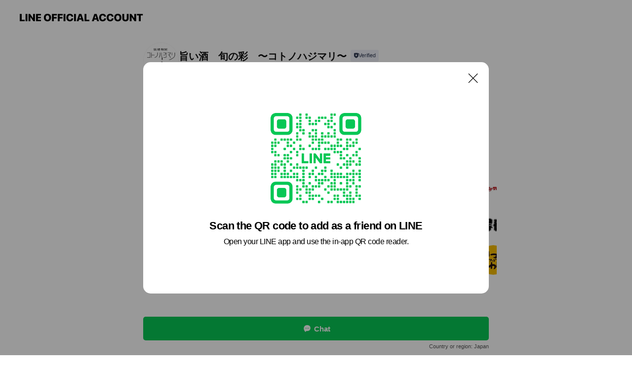

--- FILE ---
content_type: text/html; charset=utf-8
request_url: https://page.line.me/998vckkt?openQrModal=true
body_size: 10474
content:
<!DOCTYPE html><html lang="en"><script id="oa-script-list" type="application/json">https://page.line-scdn.net/_next/static/chunks/pages/_app-04a59534f1b6ba96.js,https://page.line-scdn.net/_next/static/chunks/pages/%5BsearchId%5D-64515e177c06d1a4.js</script><head><meta charSet="UTF-8"/><meta name="viewport" content="width=device-width,initial-scale=1,minimum-scale=1,maximum-scale=1,user-scalable=no,viewport-fit=cover"/><link rel="apple-touch-icon" sizes="180x180" href="https://page.line-scdn.net/favicons/apple-touch-icon.png"/><link rel="icon" type="image/png" sizes="32x32" href="https://page.line-scdn.net/favicons/favicon-32x32.png"/><link rel="icon" type="image/png" sizes="16x16" href="https://page.line-scdn.net/favicons/favicon-16x16.png&quot;"/><link rel="mask-icon" href="https://page.line-scdn.net/favicons/safari-pinned-tab.svg" color="#4ecd00"/><link rel="shortcut icon" href="https://page.line-scdn.net/favicons/favicon.ico"/><meta name="theme-color" content="#ffffff"/><meta property="og:image" content="https://page-share.line.me//%40998vckkt/global/og_image.png?ts=1768908181143"/><meta name="twitter:card" content="summary_large_image"/><link rel="stylesheet" href="https://unpkg.com/swiper@6.8.1/swiper-bundle.min.css"/><title>旨い酒　旬の彩　〜コトノハジマリ〜 | LINE Official Account</title><meta property="og:title" content="旨い酒　旬の彩　〜コトノハジマリ〜 | LINE Official Account"/><meta name="twitter:title" content="旨い酒　旬の彩　〜コトノハジマリ〜 | LINE Official Account"/><link rel="canonical" href="https://page.line.me/998vckkt"/><meta property="line:service_name" content="Official Account"/><meta name="description" content="旨い酒　旬の彩　〜コトノハジマリ〜&#x27;s LINE official account profile page. Add them as a friend for the latest news."/><meta name="next-head-count" content="17"/><link rel="preload" href="https://page.line-scdn.net/_next/static/css/6c56c7c442f9e637.css" as="style"/><link rel="stylesheet" href="https://page.line-scdn.net/_next/static/css/6c56c7c442f9e637.css" data-n-g=""/><link rel="preload" href="https://page.line-scdn.net/_next/static/css/32cf1b1e6f7e57c2.css" as="style"/><link rel="stylesheet" href="https://page.line-scdn.net/_next/static/css/32cf1b1e6f7e57c2.css" data-n-p=""/><noscript data-n-css=""></noscript><script defer="" nomodule="" src="https://page.line-scdn.net/_next/static/chunks/polyfills-c67a75d1b6f99dc8.js"></script><script src="https://page.line-scdn.net/_next/static/chunks/webpack-130e19885477412b.js" defer=""></script><script src="https://page.line-scdn.net/_next/static/chunks/framework-5d5971fdfab04833.js" defer=""></script><script src="https://page.line-scdn.net/_next/static/chunks/main-05d9c954f502a1b0.js" defer=""></script><script src="https://page.line-scdn.net/_next/static/chunks/e893f787-81841bf25f7a5b4d.js" defer=""></script><script src="https://page.line-scdn.net/_next/static/chunks/fd0ff8c8-d43e8626c80b2f59.js" defer=""></script><script src="https://page.line-scdn.net/_next/static/chunks/518-b33b01654ebc3704.js" defer=""></script><script src="https://page.line-scdn.net/_next/static/chunks/421-6db75eee1ddcc32a.js" defer=""></script><script src="https://page.line-scdn.net/_next/static/chunks/70-2befe84e3601a64e.js" defer=""></script><script src="https://page.line-scdn.net/_next/static/chunks/806-b648e1cb86c8d62b.js" defer=""></script><script src="https://page.line-scdn.net/_next/static/chunks/137-90ab3d3bd63e8e4a.js" defer=""></script><script src="https://page.line-scdn.net/_next/static/chunks/124-b469aeaada29d832.js" defer=""></script><script src="https://page.line-scdn.net/_next/static/chunks/423-d26e88c20d1ad3af.js" defer=""></script><script src="https://page.line-scdn.net/_next/static/chunks/913-0e0576b9d3accdb4.js" defer=""></script><script src="https://page.line-scdn.net/_next/static/chunks/741-3bb2a46e2bff1fe4.js" defer=""></script><script src="https://page.line-scdn.net/_next/static/wbE9r1btNEObkNSy-fn7d/_buildManifest.js" defer=""></script><script src="https://page.line-scdn.net/_next/static/wbE9r1btNEObkNSy-fn7d/_ssgManifest.js" defer=""></script></head><body class=""><div id="__next"><div class="wrap main" style="--profile-button-color:#06c755" data-background="false" data-theme="true" data-js-top="true"><header id="header" class="header header_web"><div class="header_wrap"><span class="header_logo"><svg xmlns="http://www.w3.org/2000/svg" fill="none" viewBox="0 0 250 17" class="header_logo_image" role="img" aria-label="LINE OFFICIAL ACCOUNT" title="LINE OFFICIAL ACCOUNT"><path fill="#000" d="M.118 16V1.204H3.88v11.771h6.121V16zm11.607 0V1.204h3.763V16zm6.009 0V1.204h3.189l5.916 8.541h.072V1.204h3.753V16h-3.158l-5.947-8.634h-.072V16zm15.176 0V1.204h10.14v3.025h-6.377V7.15h5.998v2.83h-5.998v2.994h6.378V16zm23.235.267c-4.491 0-7.3-2.943-7.3-7.66v-.02c0-4.707 2.83-7.65 7.3-7.65 4.502 0 7.311 2.943 7.311 7.65v.02c0 4.717-2.8 7.66-7.311 7.66m0-3.118c2.153 0 3.486-1.763 3.486-4.542v-.02c0-2.8-1.363-4.533-3.486-4.533-2.102 0-3.466 1.723-3.466 4.532v.02c0 2.81 1.354 4.543 3.466 4.543M65.291 16V1.204h10.07v3.025h-6.306v3.373h5.732v2.881h-5.732V16zm11.731 0V1.204h10.07v3.025h-6.307v3.373h5.732v2.881h-5.732V16zm11.73 0V1.204h3.764V16zm12.797.267c-4.44 0-7.198-2.84-7.198-7.67v-.01c0-4.83 2.779-7.65 7.198-7.65 3.866 0 6.542 2.481 6.676 5.793v.103h-3.62l-.021-.154c-.235-1.538-1.312-2.625-3.035-2.625-2.06 0-3.363 1.692-3.363 4.522v.01c0 2.861 1.313 4.563 3.374 4.563 1.63 0 2.789-1.015 3.045-2.666l.02-.112h3.62l-.01.112c-.133 3.312-2.84 5.784-6.686 5.784m8.47-.267V1.204h3.763V16zm5.189 0 4.983-14.796h4.604L129.778 16h-3.947l-.923-3.25h-4.83l-.923 3.25zm7.249-11.577-1.6 5.62h3.271l-1.599-5.62zM131.204 16V1.204h3.763v11.771h6.121V16zm14.868 0 4.983-14.796h4.604L160.643 16h-3.948l-.923-3.25h-4.83L150.02 16zm7.249-11.577-1.599 5.62h3.271l-1.6-5.62zm14.653 11.844c-4.44 0-7.198-2.84-7.198-7.67v-.01c0-4.83 2.779-7.65 7.198-7.65 3.866 0 6.542 2.481 6.675 5.793v.103h-3.619l-.021-.154c-.236-1.538-1.312-2.625-3.035-2.625-2.061 0-3.363 1.692-3.363 4.522v.01c0 2.861 1.312 4.563 3.373 4.563 1.631 0 2.789-1.015 3.046-2.666l.02-.112h3.62l-.01.112c-.134 3.312-2.841 5.784-6.686 5.784m15.258 0c-4.44 0-7.198-2.84-7.198-7.67v-.01c0-4.83 2.778-7.65 7.198-7.65 3.866 0 6.542 2.481 6.675 5.793v.103h-3.619l-.021-.154c-.236-1.538-1.312-2.625-3.035-2.625-2.061 0-3.363 1.692-3.363 4.522v.01c0 2.861 1.312 4.563 3.373 4.563 1.631 0 2.789-1.015 3.046-2.666l.02-.112h3.62l-.011.112c-.133 3.312-2.84 5.784-6.685 5.784m15.36 0c-4.491 0-7.3-2.943-7.3-7.66v-.02c0-4.707 2.83-7.65 7.3-7.65 4.502 0 7.311 2.943 7.311 7.65v.02c0 4.717-2.799 7.66-7.311 7.66m0-3.118c2.154 0 3.487-1.763 3.487-4.542v-.02c0-2.8-1.364-4.533-3.487-4.533-2.102 0-3.466 1.723-3.466 4.532v.02c0 2.81 1.354 4.543 3.466 4.543m15.514 3.118c-3.855 0-6.367-2.184-6.367-5.517V1.204h3.763v9.187c0 1.723.923 2.758 2.615 2.758 1.681 0 2.604-1.035 2.604-2.758V1.204h3.763v9.546c0 3.322-2.491 5.517-6.378 5.517M222.73 16V1.204h3.189l5.916 8.541h.072V1.204h3.753V16h-3.158l-5.947-8.634h-.072V16zm18.611 0V4.229h-4.081V1.204h11.915v3.025h-4.081V16z"></path></svg></span></div></header><div class="container"><div data-intersection-target="profileFace" class="_root_f63qr_2 _modeLiffApp_f63qr_155"><div class="_account_f63qr_11"><div class="_accountHead_f63qr_16"><div class="_accountHeadIcon_f63qr_22"><a class="_accountHeadIconLink_f63qr_31" href="/998vckkt/profile/img"><div class="_root_19dwp_1"><img class="_thumbnailImage_19dwp_8" src="https://profile.line-scdn.net/0hNs7zDolAEVwKAwLTGANuCzZGHzF9LRcUcjFZai0HGj4nZlIOMTUNai8KT20hMlAKNDFYMnhRHGgj/preview" alt="Show profile photo" width="70" height="70"/></div></a></div><div class="_accountHeadContents_f63qr_34"><h1 class="_accountHeadTitle_f63qr_37"><span class="_accountHeadTitleText_f63qr_51">旨い酒　旬の彩　〜コトノハジマリ〜</span><button type="button" class="_accountHeadBadge_f63qr_54" aria-label="Show account info"><span class="_root_4p75h_1 _typeCertified_4p75h_20"><span class="_icon_4p75h_17"><span role="img" aria-label="Verification status" class="la labs _iconImage_4p75h_17" style="width:11px;aspect-ratio:1;display:inline-grid;place-items:stretch"><svg xmlns="http://www.w3.org/2000/svg" data-laicon-version="10.2" viewBox="0 0 20 20" fill="currentColor"><g transform="translate(-2 -2)"><path d="M12 2.5c-3.7 0-6.7.7-7.8 1-.3.2-.5.5-.5.8v8.9c0 3.2 4.2 6.3 8 8.2.1 0 .2.1.3.1s.2 0 .3-.1c3.9-1.9 8-5 8-8.2V4.3c0-.3-.2-.6-.5-.7-1.1-.3-4.1-1.1-7.8-1.1zm0 4.2 1.2 2.7 2.7.3-1.9 2 .4 2.8-2.4-1.2-2.4 1.3.4-2.8-1.9-2 2.7-.3L12 6.7z"/></g></svg></span></span><span class="_label_4p75h_42">Verified</span></span></button></h1><div class="_accountHeadSubTexts_f63qr_58"><p class="_accountHeadSubText_f63qr_58">Friends<!-- --> <!-- -->260</p></div></div></div><div class="_accountInfo_f63qr_73"></div><div class="_actionButtons_f63qr_152"><div><div class="_root_1nhde_1"><button type="button" class="_button_1nhde_9"><span class="_icon_1nhde_31"><span role="img" class="la lar" style="width:14px;aspect-ratio:1;display:inline-grid;place-items:stretch"><svg xmlns="http://www.w3.org/2000/svg" data-laicon-version="15.0" viewBox="0 0 20 20" fill="currentColor"><g transform="translate(-2 -2)"><path d="M11.8722 10.2255a.9.9 0 1 0 0 1.8.9.9 0 0 0 0-1.8Zm-3.5386 0a.9.9 0 1 0 0 1.8.9.9 0 0 0 0-1.8Zm7.0767 0a.9.9 0 1 0 0 1.8.9.9 0 0 0 0-1.8Z"/><path d="M6.5966 6.374c-1.256 1.2676-1.988 3.1338-1.988 5.5207 0 2.8387 1.6621 5.3506 2.8876 6.8107.6247-.8619 1.6496-1.7438 3.2265-1.7444h.0015l2.2892-.0098h.0028c3.4682 0 6.2909-2.8223 6.2909-6.2904 0-1.9386-.7072-3.4895-1.9291-4.5632C16.1475 5.0163 14.3376 4.37 12.0582 4.37c-2.3602 0-4.2063.7369-5.4616 2.004Zm-.9235-.915C7.2185 3.8991 9.4223 3.07 12.0582 3.07c2.5189 0 4.6585.7159 6.1779 2.051 1.5279 1.3427 2.371 3.2622 2.371 5.5398 0 4.1857-3.4041 7.5896-7.5894 7.5904h-.0015l-2.2892.0098h-.0028c-1.33 0-2.114.9634-2.5516 1.8265l-.4192.8269-.6345-.676c-1.2252-1.3055-3.8103-4.4963-3.8103-8.3437 0-2.6555.8198-4.8767 2.3645-6.4358Z"/></g></svg></span></span><span class="_label_1nhde_14">Chat</span></button></div><div class="_root_1nhde_1"><a role="button" href="https://line.me/R/home/public/main?id=998vckkt&amp;utm_source=businessprofile&amp;utm_medium=action_btn" class="_button_1nhde_9"><span class="_icon_1nhde_31"><span role="img" class="la lar" style="width:14px;aspect-ratio:1;display:inline-grid;place-items:stretch"><svg xmlns="http://www.w3.org/2000/svg" data-laicon-version="15.0" viewBox="0 0 20 20" fill="currentColor"><g transform="translate(-2 -2)"><path d="M6.0001 4.5104a.35.35 0 0 0-.35.35v14.2792a.35.35 0 0 0 .35.35h12a.35.35 0 0 0 .35-.35V4.8604a.35.35 0 0 0-.35-.35h-12Zm-1.65.35c0-.9112.7387-1.65 1.65-1.65h12c.9113 0 1.65.7388 1.65 1.65v14.2792c0 .9113-.7387 1.65-1.65 1.65h-12c-.9113 0-1.65-.7387-1.65-1.65V4.8604Z"/><path d="M15.0534 12.65H8.9468v-1.3h6.1066v1.3Zm0-3.3413H8.9468v-1.3h6.1066v1.3Zm0 6.6827H8.9468v-1.3h6.1066v1.3Z"/></g></svg></span></span><span class="_label_1nhde_14">Posts</span></a></div></div></div></div></div><div class="content"><section class="section section_recommend" id="plugin-recommendation-RecommendationPlugin" data-js-plugin="recommendation"><a target="_self" rel="noopener" href="https://liff.line.me/1654867680-wGKa63aV/?utm_source=oaprofile&amp;utm_medium=recommend" class="link"><h2 class="title_section" data-testid="plugin-header"><span class="title">You might like</span><span class="text_more">See more</span></h2></a><section class="RecommendationPlugin_subSection__nWfpQ"><h3 class="RecommendationPlugin_subTitle__EGDML">Accounts others are viewing</h3><div class="swiper-container"><div class="swiper-wrapper"><div class="swiper-slide"><div class="recommend_list"><div class="recommend_item" id="recommend-item-1"><a target="_self" rel="noopener" href="https://page.line.me/853jbxwm?openerPlatform=liff&amp;openerKey=profileRecommend" class="link"><div class="thumb"><img src="https://profile.line-scdn.net/0hvPY6-SC4KX9kTze0U1lWKFgKJxITYS83HCwzG0gbcEhBezp5WSEzSxZOIEodKj0hUHpgHUkcdk4c/preview" class="image" alt=""/></div><div class="info"><strong class="info_name"><i class="icon_certified"></i>海鮮酒場うお心 枚方店</strong><div class="info_detail"><span class="friend">846 friends</span></div></div></a></div><div class="recommend_item" id="recommend-item-2"><a target="_self" rel="noopener" href="https://page.line.me/865hxnln?openerPlatform=liff&amp;openerKey=profileRecommend" class="link"><div class="thumb"><img src="https://profile.line-scdn.net/0hPEdNpxYcD2pZNx9UDQ1wPWVyAQcuGQkiIVRACSs1Al0mVUA5MlhCDntkAVkhAx1vNQVBBHoyVV1y/preview" class="image" alt=""/></div><div class="info"><strong class="info_name"><i class="icon_certified"></i>地鳥亭</strong><div class="info_detail"><span class="friend">645 friends</span></div></div></a></div><div class="recommend_item" id="recommend-item-3"><a target="_self" rel="noopener" href="https://page.line.me/847vyrtm?openerPlatform=liff&amp;openerKey=profileRecommend" class="link"><div class="thumb"><img src="https://profile.line-scdn.net/0h0drZyrsmb0tPI3-GIdoQHHNmYSY4DWkDN00nKW8qMXJnRygecEN3KWonNi8wEypJckxwK2olYill/preview" class="image" alt=""/></div><div class="info"><strong class="info_name"><i class="icon_certified"></i>とりのくまさん</strong><div class="info_detail"><span class="friend">410 friends</span></div></div></a></div></div></div><div class="swiper-slide"><div class="recommend_list"><div class="recommend_item" id="recommend-item-4"><a target="_self" rel="noopener" href="https://page.line.me/457asrda?openerPlatform=liff&amp;openerKey=profileRecommend" class="link"><div class="thumb"><img src="https://profile.line-scdn.net/0hh4Bw6GNGNxt_DicPrgxITENLOXYIIDFTB2ooKA4KYCxTNiVMRmF9e1wOaStSOXFLRjh-f14OPiNS/preview" class="image" alt=""/></div><div class="info"><strong class="info_name"><i class="icon_certified"></i>ジョリーパスタ枚方招提店</strong><div class="info_detail"><span class="friend">558 friends</span></div></div></a></div><div class="recommend_item" id="recommend-item-5"><a target="_self" rel="noopener" href="https://page.line.me/092jkmum?openerPlatform=liff&amp;openerKey=profileRecommend" class="link"><div class="thumb"><img src="https://profile.line-scdn.net/0hbIm-tq7aPWZQVCsrHAlCMWwRMwsnejsuKDt2CSFUN191NHxiOGYgCCVVZwIoYy9la2B1U3wEalAq/preview" class="image" alt=""/></div><div class="info"><strong class="info_name"><i class="icon_certified"></i>得得　京都八幡店</strong><div class="info_detail"><span class="friend">2,108 friends</span></div></div></a></div><div class="recommend_item" id="recommend-item-6"><a target="_self" rel="noopener" href="https://page.line.me/307jnosp?openerPlatform=liff&amp;openerKey=profileRecommend" class="link"><div class="thumb"><img src="https://profile.line-scdn.net/0h1naw_W_LbkFcDnDJRyYRFmBLYCwrIGgJJGggICtbNnEhPygVZ20hJy1bYyJxai0WMGkmJnkLMXgi/preview" class="image" alt=""/></div><div class="info"><strong class="info_name"><i class="icon_certified"></i>かつアンドかつ松井山手店</strong><div class="info_detail"><span class="friend">2,630 friends</span></div></div></a></div></div></div><div class="swiper-slide"><div class="recommend_list"><div class="recommend_item" id="recommend-item-7"><a target="_self" rel="noopener" href="https://page.line.me/pvn9755f?openerPlatform=liff&amp;openerKey=profileRecommend" class="link"><div class="thumb"><img src="https://profile.line-scdn.net/0hxZ8_t5xqJ3UFJg5XJuxYIjljKRhyCCE9fRU_QSkhKkB4EzMkbkduRCF0eRIuFmF3MBdrRCEkLRd8/preview" class="image" alt=""/></div><div class="info"><strong class="info_name"><i class="icon_certified"></i>チャンプ枚方店</strong><div class="info_detail"><span class="friend">843 friends</span></div><div class="common_label"><strong class="label"><i class="icon"><svg width="12" height="12" viewBox="0 0 12 12" fill="none" xmlns="http://www.w3.org/2000/svg"><path fill-rule="evenodd" clip-rule="evenodd" d="M1.675 2.925v6.033h.926l.923-.923.923.923h5.878V2.925H4.447l-.923.923-.923-.923h-.926zm-.85-.154c0-.384.312-.696.696-.696h1.432l.571.571.572-.571h6.383c.385 0 .696.312.696.696v6.341a.696.696 0 01-.696.696H4.096l-.572-.571-.571.571H1.52a.696.696 0 01-.696-.696V2.771z" fill="#777"></path><path fill-rule="evenodd" clip-rule="evenodd" d="M3.025 4.909v-.65h1v.65h-1zm0 1.357v-.65h1v.65h-1zm0 1.358v-.65h1v.65h-1z" fill="#777"></path></svg></i><span class="text">Coupons</span></strong><strong class="label"><i class="icon"><svg width="13" height="12" viewBox="0 0 13 12" fill="none" xmlns="http://www.w3.org/2000/svg"><path fill-rule="evenodd" clip-rule="evenodd" d="M11.1 2.14H2.7a.576.576 0 00-.575.576v6.568c0 .317.258.575.575.575h8.4a.576.576 0 00.575-.575V2.716a.576.576 0 00-.575-.575zm-.076 2.407V9.21h-8.25V4.547h8.25zm0-.65V2.791h-8.25v1.106h8.25z" fill="#777"></path><path d="M11.024 9.209v.1h.1v-.1h-.1zm0-4.662h.1v-.1h-.1v.1zM2.774 9.21h-.1v.1h.1v-.1zm0-4.662v-.1h-.1v.1h.1zm8.25-.65v.1h.1v-.1h-.1zm0-1.106h.1v-.1h-.1v.1zm-8.25 0v-.1h-.1v.1h.1zm0 1.106h-.1v.1h.1v-.1zM2.7 2.241h8.4v-.2H2.7v.2zm-.475.475c0-.262.213-.475.475-.475v-.2a.676.676 0 00-.675.675h.2zm0 6.568V2.716h-.2v6.568h.2zm.475.475a.476.476 0 01-.475-.475h-.2c0 .372.303.675.675.675v-.2zm8.4 0H2.7v.2h8.4v-.2zm.475-.475a.476.476 0 01-.475.475v.2a.676.676 0 00.675-.675h-.2zm0-6.568v6.568h.2V2.716h-.2zM11.1 2.24c.262 0 .475.213.475.475h.2a.676.676 0 00-.675-.675v.2zm.024 6.968V4.547h-.2V9.21h.2zm-8.35.1h8.25v-.2h-8.25v.2zm-.1-4.762V9.21h.2V4.547h-.2zm8.35-.1h-8.25v.2h8.25v-.2zm.1-.55V2.791h-.2v1.106h.2zm-.1-1.206h-8.25v.2h8.25v-.2zm-8.35.1v1.106h.2V2.791h-.2zm.1 1.206h8.25v-.2h-8.25v.2zm6.467 2.227l-.296.853-.904.019.72.545-.261.865.741-.516.742.516-.262-.865.72-.545-.903-.019-.297-.853z" fill="#777"></path></svg></i><span class="text">Reward card</span></strong></div></div></a></div><div class="recommend_item" id="recommend-item-8"><a target="_self" rel="noopener" href="https://page.line.me/701ugfds?openerPlatform=liff&amp;openerKey=profileRecommend" class="link"><div class="thumb"><img src="https://profile.line-scdn.net/0hcFPSppLWPGltKiL6qxVDPlFvMgQaBDohFU0mW0oqNglCGnNqVkx7Wk9-NVhCGi5sUUUjXE1_NV1J/preview" class="image" alt=""/></div><div class="info"><strong class="info_name"><i class="icon_certified"></i>十二坊温泉ファミリーキャンプ場</strong><div class="info_detail"><span class="friend">799 friends</span></div></div></a></div><div class="recommend_item" id="recommend-item-9"><a target="_self" rel="noopener" href="https://page.line.me/678njtqh?openerPlatform=liff&amp;openerKey=profileRecommend" class="link"><div class="thumb"><img src="https://profile.line-scdn.net/0hT6Nj3tmlCxlzExwwu310Tk9WBXQEPQ1RC3VAewMbV3wOJUhPRyZFeQRBXH4Ld08dTCBNfF9BVCwJ/preview" class="image" alt=""/></div><div class="info"><strong class="info_name"><i class="icon_certified"></i>バッティングセンター木津川⚾️</strong><div class="info_detail"><span class="friend">1,852 friends</span></div><div class="common_label"><strong class="label"><i class="icon"><svg width="12" height="12" viewBox="0 0 12 12" fill="none" xmlns="http://www.w3.org/2000/svg"><path fill-rule="evenodd" clip-rule="evenodd" d="M1.675 2.925v6.033h.926l.923-.923.923.923h5.878V2.925H4.447l-.923.923-.923-.923h-.926zm-.85-.154c0-.384.312-.696.696-.696h1.432l.571.571.572-.571h6.383c.385 0 .696.312.696.696v6.341a.696.696 0 01-.696.696H4.096l-.572-.571-.571.571H1.52a.696.696 0 01-.696-.696V2.771z" fill="#777"></path><path fill-rule="evenodd" clip-rule="evenodd" d="M3.025 4.909v-.65h1v.65h-1zm0 1.357v-.65h1v.65h-1zm0 1.358v-.65h1v.65h-1z" fill="#777"></path></svg></i><span class="text">Coupons</span></strong><strong class="label"><i class="icon"><svg width="13" height="12" viewBox="0 0 13 12" fill="none" xmlns="http://www.w3.org/2000/svg"><path fill-rule="evenodd" clip-rule="evenodd" d="M11.1 2.14H2.7a.576.576 0 00-.575.576v6.568c0 .317.258.575.575.575h8.4a.576.576 0 00.575-.575V2.716a.576.576 0 00-.575-.575zm-.076 2.407V9.21h-8.25V4.547h8.25zm0-.65V2.791h-8.25v1.106h8.25z" fill="#777"></path><path d="M11.024 9.209v.1h.1v-.1h-.1zm0-4.662h.1v-.1h-.1v.1zM2.774 9.21h-.1v.1h.1v-.1zm0-4.662v-.1h-.1v.1h.1zm8.25-.65v.1h.1v-.1h-.1zm0-1.106h.1v-.1h-.1v.1zm-8.25 0v-.1h-.1v.1h.1zm0 1.106h-.1v.1h.1v-.1zM2.7 2.241h8.4v-.2H2.7v.2zm-.475.475c0-.262.213-.475.475-.475v-.2a.676.676 0 00-.675.675h.2zm0 6.568V2.716h-.2v6.568h.2zm.475.475a.476.476 0 01-.475-.475h-.2c0 .372.303.675.675.675v-.2zm8.4 0H2.7v.2h8.4v-.2zm.475-.475a.476.476 0 01-.475.475v.2a.676.676 0 00.675-.675h-.2zm0-6.568v6.568h.2V2.716h-.2zM11.1 2.24c.262 0 .475.213.475.475h.2a.676.676 0 00-.675-.675v.2zm.024 6.968V4.547h-.2V9.21h.2zm-8.35.1h8.25v-.2h-8.25v.2zm-.1-4.762V9.21h.2V4.547h-.2zm8.35-.1h-8.25v.2h8.25v-.2zm.1-.55V2.791h-.2v1.106h.2zm-.1-1.206h-8.25v.2h8.25v-.2zm-8.35.1v1.106h.2V2.791h-.2zm.1 1.206h8.25v-.2h-8.25v.2zm6.467 2.227l-.296.853-.904.019.72.545-.261.865.741-.516.742.516-.262-.865.72-.545-.903-.019-.297-.853z" fill="#777"></path></svg></i><span class="text">Reward card</span></strong></div></div></a></div></div></div><div class="swiper-slide"><div class="recommend_list"><div class="recommend_item" id="recommend-item-10"><a target="_self" rel="noopener" href="https://page.line.me/596dcqxc?openerPlatform=liff&amp;openerKey=profileRecommend" class="link"><div class="thumb"><img src="https://profile.line-scdn.net/0hhviVcnPgN1lULygQ2EhIDmhqOTQjATERLB5wPSQrOjt-FyJfYUF_OXF_aGgtFydbbEorOXUsa2F9/preview" class="image" alt=""/></div><div class="info"><strong class="info_name"><i class="icon_certified"></i>WECARS（ウィーカーズ）高槻店</strong><div class="info_detail"><span class="friend">508 friends</span></div></div></a></div><div class="recommend_item" id="recommend-item-11"><a target="_self" rel="noopener" href="https://page.line.me/gzs6052j?openerPlatform=liff&amp;openerKey=profileRecommend" class="link"><div class="thumb"><img src="https://profile.line-scdn.net/0hsvstFWTfLFlODQRNUkxTDnJIIjQ5IyoRNj4wPjlZJTw3bzkNcm1hPGJaImFraWIOe2lgO2MLc2s0/preview" class="image" alt=""/></div><div class="info"><strong class="info_name"><i class="icon_certified"></i>リカーマウンテン津田店</strong><div class="info_detail"><span class="friend">1,439 friends</span></div></div></a></div><div class="recommend_item" id="recommend-item-12"><a target="_self" rel="noopener" href="https://page.line.me/123lqmep?openerPlatform=liff&amp;openerKey=profileRecommend" class="link"><div class="thumb"><img src="https://profile.line-scdn.net/0hiO7XdvHZNmAKISkgr8NJNzZkOA19DzAochcsViYoPFhzRSI2MhB_USoiaVckFnA1ZUN9VS9xPFl1/preview" class="image" alt=""/></div><div class="info"><strong class="info_name"><i class="icon_certified"></i>串カツ田中 エルくずは店</strong><div class="info_detail"><span class="friend">2,098 friends</span></div><div class="common_label"><strong class="label"><i class="icon"><svg width="12" height="12" viewBox="0 0 12 12" fill="none" xmlns="http://www.w3.org/2000/svg"><path fill-rule="evenodd" clip-rule="evenodd" d="M2.425 3.014v6.604h7.15V3.014h-7.15zm-.85-.147c0-.388.315-.703.703-.703h7.444c.388 0 .703.315.703.703v6.898a.703.703 0 01-.703.703H2.278a.703.703 0 01-.703-.703V2.867z" fill="#777"></path><path d="M7.552 5.7l.585.636-2.47 2.262L4.052 7.04l.593-.604 1.027.99L7.552 5.7z" fill="#777"></path><path fill-rule="evenodd" clip-rule="evenodd" d="M2 3.883h8v.85H2v-.85zM4.2 1.5v1.089h-.85V1.5h.85zm4.451 0v1.089h-.85V1.5h.85z" fill="#777"></path></svg></i><span class="text">Book</span></strong></div></div></a></div></div></div><div class="swiper-slide"><div class="recommend_list"><div class="recommend_item" id="recommend-item-13"><a target="_self" rel="noopener" href="https://page.line.me/696txvod?openerPlatform=liff&amp;openerKey=profileRecommend" class="link"><div class="thumb"><img src="https://profile.line-scdn.net/0hkgY72BdgNEhkTiNu_bZLH1gLOiUTYDIAHCl8KklLaitBeCMfXX16fUQaayxILXUcXS96LkdMbitM/preview" class="image" alt=""/></div><div class="info"><strong class="info_name"><i class="icon_certified"></i>ジントラアカデミー</strong><div class="info_detail"><span class="friend">393 friends</span></div></div></a></div><div class="recommend_item" id="recommend-item-14"><a target="_self" rel="noopener" href="https://page.line.me/845hfhhc?openerPlatform=liff&amp;openerKey=profileRecommend" class="link"><div class="thumb"><img src="https://profile.line-scdn.net/0hFsAamsKEGVx8GAnEMU9mC0BdFzELNh8UBH9QbQxNTjgELVgJQ3tROl8ZRz5XK1tYF3ZfPVwQT2tU/preview" class="image" alt=""/></div><div class="info"><strong class="info_name"><i class="icon_certified"></i>ワールドプラスジム法隆寺店</strong><div class="info_detail"><span class="friend">367 friends</span></div><div class="common_label"><strong class="label"><i class="icon"><svg width="13" height="12" viewBox="0 0 13 12" fill="none" xmlns="http://www.w3.org/2000/svg"><path fill-rule="evenodd" clip-rule="evenodd" d="M11.1 2.14H2.7a.576.576 0 00-.575.576v6.568c0 .317.258.575.575.575h8.4a.576.576 0 00.575-.575V2.716a.576.576 0 00-.575-.575zm-.076 2.407V9.21h-8.25V4.547h8.25zm0-.65V2.791h-8.25v1.106h8.25z" fill="#777"></path><path d="M11.024 9.209v.1h.1v-.1h-.1zm0-4.662h.1v-.1h-.1v.1zM2.774 9.21h-.1v.1h.1v-.1zm0-4.662v-.1h-.1v.1h.1zm8.25-.65v.1h.1v-.1h-.1zm0-1.106h.1v-.1h-.1v.1zm-8.25 0v-.1h-.1v.1h.1zm0 1.106h-.1v.1h.1v-.1zM2.7 2.241h8.4v-.2H2.7v.2zm-.475.475c0-.262.213-.475.475-.475v-.2a.676.676 0 00-.675.675h.2zm0 6.568V2.716h-.2v6.568h.2zm.475.475a.476.476 0 01-.475-.475h-.2c0 .372.303.675.675.675v-.2zm8.4 0H2.7v.2h8.4v-.2zm.475-.475a.476.476 0 01-.475.475v.2a.676.676 0 00.675-.675h-.2zm0-6.568v6.568h.2V2.716h-.2zM11.1 2.24c.262 0 .475.213.475.475h.2a.676.676 0 00-.675-.675v.2zm.024 6.968V4.547h-.2V9.21h.2zm-8.35.1h8.25v-.2h-8.25v.2zm-.1-4.762V9.21h.2V4.547h-.2zm8.35-.1h-8.25v.2h8.25v-.2zm.1-.55V2.791h-.2v1.106h.2zm-.1-1.206h-8.25v.2h8.25v-.2zm-8.35.1v1.106h.2V2.791h-.2zm.1 1.206h8.25v-.2h-8.25v.2zm6.467 2.227l-.296.853-.904.019.72.545-.261.865.741-.516.742.516-.262-.865.72-.545-.903-.019-.297-.853z" fill="#777"></path></svg></i><span class="text">Reward card</span></strong></div></div></a></div><div class="recommend_item" id="recommend-item-15"><a target="_self" rel="noopener" href="https://page.line.me/ado3826k?openerPlatform=liff&amp;openerKey=profileRecommend" class="link"><div class="thumb"><img src="https://profile.line-scdn.net/0hfpn71GSzOV9TTiineJxGCG8LNzIkYD8XKy10OXZMYmd2LnYLPX13PCIeNz98fCsMbytzPX4aZjor/preview" class="image" alt=""/></div><div class="info"><strong class="info_name"><i class="icon_certified"></i>御浜住宅グループ</strong><div class="info_detail"><span class="friend">1,970 friends</span></div></div></a></div></div></div><div class="swiper-slide"><div class="recommend_list"><div class="recommend_item" id="recommend-item-16"><a target="_self" rel="noopener" href="https://page.line.me/762ffcfe?openerPlatform=liff&amp;openerKey=profileRecommend" class="link"><div class="thumb"><img src="https://profile.line-scdn.net/0hL5G0dTdAExp6SQHQE7JsTUYMHXcNZxVSAilbeFxLGSwCcAMbFX8LeFseSC1WLlJLR3wOdVZMGihe/preview" class="image" alt=""/></div><div class="info"><strong class="info_name"><i class="icon_certified"></i>タイヤ館 京都八幡</strong><div class="info_detail"><span class="friend">571 friends</span></div></div></a></div><div class="recommend_item" id="recommend-item-17"><a target="_self" rel="noopener" href="https://page.line.me/734mijtt?openerPlatform=liff&amp;openerKey=profileRecommend" class="link"><div class="thumb"><img src="https://profile.line-scdn.net/0h7r4ac5kOaF0JGEBLwocXCjVdZjB-Nm4VcSwuaSUeN28heCtePHcgbHtIMmkiICwMZyklPS1IPmwl/preview" class="image" alt=""/></div><div class="info"><strong class="info_name"><i class="icon_certified"></i>セルフィットネス八幡店</strong><div class="info_detail"><span class="friend">532 friends</span></div></div></a></div><div class="recommend_item" id="recommend-item-18"><a target="_self" rel="noopener" href="https://page.line.me/113rardi?openerPlatform=liff&amp;openerKey=profileRecommend" class="link"><div class="thumb"><img src="https://profile.line-scdn.net/0h-2FXwiL_ch17IVtSs_4NSkdkfHAMD3RVA0M7flgkKi5eEjZIR0c8f1wjLXgCE2JJRkE1LlgmeSsD/preview" class="image" alt=""/></div><div class="info"><strong class="info_name"><i class="icon_certified"></i>戸津池ゴルフセンター</strong><div class="info_detail"><span class="friend">2,475 friends</span></div></div></a></div></div></div><div class="swiper-slide"><div class="recommend_list"><div class="recommend_item" id="recommend-item-19"><a target="_self" rel="noopener" href="https://page.line.me/883dnrga?openerPlatform=liff&amp;openerKey=profileRecommend" class="link"><div class="thumb"><img src="https://profile.line-scdn.net/0h-46Nej1IchsLN2HXJyANTDdyfHZ8GXRTcwQ4dChjJCIuUDdPYwM1ey5jeCwvBmVNP1Y1fS9nfisi/preview" class="image" alt=""/></div><div class="info"><strong class="info_name"><i class="icon_certified"></i>東香里ゴルフセンター</strong><div class="info_detail"><span class="friend">1,075 friends</span></div></div></a></div><div class="recommend_item" id="recommend-item-20"><a target="_self" rel="noopener" href="https://page.line.me/376bdoas?openerPlatform=liff&amp;openerKey=profileRecommend" class="link"><div class="thumb"><img src="https://profile.line-scdn.net/0hgbgJ_cZmOE1aMygK95dHGmZ2NiAtHT4FIlN3Lytkb31_C3gbblIkeXgyNXxyASpPYAIlKHZkNih2/preview" class="image" alt=""/></div><div class="info"><strong class="info_name"><i class="icon_certified"></i>#古着de行こか。桃山南口店</strong><div class="info_detail"><span class="friend">734 friends</span></div></div></a></div><div class="recommend_item" id="recommend-item-21"><a target="_self" rel="noopener" href="https://page.line.me/842zalie?openerPlatform=liff&amp;openerKey=profileRecommend" class="link"><div class="thumb"><img src="https://profile.line-scdn.net/0hPrw-pUY_D11KVBlAjJBwCnYRATA9egkVMjMSPztRAWowZhsCJjRGOTpdVGxlbU0OfjNBaG9XUGVg/preview" class="image" alt=""/></div><div class="info"><strong class="info_name"><i class="icon_certified"></i>満腹食堂ずんべら屋</strong><div class="info_detail"><span class="friend">955 friends</span></div></div></a></div></div></div><div class="button_more" slot="wrapper-end"><a target="_self" rel="noopener" href="https://liff.line.me/1654867680-wGKa63aV/?utm_source=oaprofile&amp;utm_medium=recommend" class="link"><i class="icon_more"></i>See more</a></div></div></div></section></section><div class="go_top"><a class="btn_top"><span class="icon"><svg xmlns="http://www.w3.org/2000/svg" width="10" height="11" viewBox="0 0 10 11"><g fill="#111"><path d="M1.464 6.55L.05 5.136 5 .186 6.414 1.6z"></path><path d="M9.95 5.136L5 .186 3.586 1.6l4.95 4.95z"></path><path d="M6 1.507H4v9.259h2z"></path></g></svg></span><span class="text">Top</span></a></div></div></div><div id="footer" class="footer"><div class="account_info"><span class="text">@998vckkt</span></div><div class="provider_info"><span class="text">© LY Corporation</span><div class="link_group"><a data-testid="link-with-next" class="link" href="/998vckkt/report">Report</a><a target="_self" rel="noopener" href="https://liff.line.me/1654867680-wGKa63aV/?utm_source=LINE&amp;utm_medium=referral&amp;utm_campaign=oa_profile_footer" class="link">Other official accounts</a></div></div></div><div class="floating_bar is_active"><div class="floating_button is_active"><a target="_blank" rel="noopener" data-js-chat-button="true" class="button_profile"><button type="button" class="button button_chat"><div class="button_content"><i class="icon"><svg xmlns="http://www.w3.org/2000/svg" width="39" height="38" viewBox="0 0 39 38"><path fill="#3C3E43" d="M24.89 19.19a1.38 1.38 0 11-.003-2.76 1.38 1.38 0 01.004 2.76m-5.425 0a1.38 1.38 0 110-2.76 1.38 1.38 0 010 2.76m-5.426 0a1.38 1.38 0 110-2.76 1.38 1.38 0 010 2.76m5.71-13.73c-8.534 0-13.415 5.697-13.415 13.532 0 7.834 6.935 13.875 6.935 13.875s1.08-4.113 4.435-4.113c1.163 0 2.147-.016 3.514-.016 6.428 0 11.64-5.211 11.64-11.638 0-6.428-4.573-11.64-13.108-11.64"></path></svg><svg width="20" height="20" viewBox="0 0 20 20" fill="none" xmlns="http://www.w3.org/2000/svg"><path fill-rule="evenodd" clip-rule="evenodd" d="M2.792 9.92c0-4.468 2.862-7.355 7.291-7.355 4.329 0 7.124 2.483 7.124 6.326a6.332 6.332 0 01-6.325 6.325l-1.908.008c-1.122 0-1.777.828-2.129 1.522l-.348.689-.53-.563c-1.185-1.264-3.175-3.847-3.175-6.953zm5.845 1.537h.834V7.024h-.834v1.8H7.084V7.046h-.833v4.434h.833V9.658h1.553v1.8zm4.071-4.405h.834v2.968h-.834V7.053zm-2.09 4.395h.833V8.48h-.834v2.967zm.424-3.311a.542.542 0 110-1.083.542.542 0 010 1.083zm1.541 2.77a.542.542 0 101.084 0 .542.542 0 00-1.084 0z" fill="#fff"></path></svg></i><span class="text">Chat</span></div></button></a></div><div class="region_area">Country or region:<!-- --> <!-- -->Japan</div></div></div></div><script src="https://static.line-scdn.net/liff/edge/versions/2.27.1/sdk.js"></script><script src="https://static.line-scdn.net/uts/edge/stable/uts.js"></script><script id="__NEXT_DATA__" type="application/json">{"props":{"pageProps":{"initialDataString":"{\"lang\":\"en\",\"origin\":\"web\",\"opener\":{},\"device\":\"Desktop\",\"lineAppVersion\":\"\",\"requestedSearchId\":\"998vckkt\",\"openQrModal\":true,\"isBusinessAccountLineMeDomain\":false,\"account\":{\"accountInfo\":{\"id\":\"1370998979469689\",\"countryCode\":\"JP\",\"managingCountryCode\":\"JP\",\"basicSearchId\":\"@998vckkt\",\"subPageId\":\"1370998979469690\",\"profileConfig\":{\"activateSearchId\":true,\"activateFollowerCount\":false},\"shareInfoImage\":\"https://page-share.line.me//%40998vckkt/global/og_image.png?ts=1768908181143\",\"friendCount\":260},\"profile\":{\"type\":\"basic\",\"name\":\"旨い酒　旬の彩　〜コトノハジマリ〜\",\"badgeType\":\"certified\",\"profileImg\":{\"original\":\"https://profile.line-scdn.net/0hNs7zDolAEVwKAwLTGANuCzZGHzF9LRcUcjFZai0HGj4nZlIOMTUNai8KT20hMlAKNDFYMnhRHGgj\",\"thumbs\":{\"xSmall\":\"https://profile.line-scdn.net/0hNs7zDolAEVwKAwLTGANuCzZGHzF9LRcUcjFZai0HGj4nZlIOMTUNai8KT20hMlAKNDFYMnhRHGgj/preview\",\"small\":\"https://profile.line-scdn.net/0hNs7zDolAEVwKAwLTGANuCzZGHzF9LRcUcjFZai0HGj4nZlIOMTUNai8KT20hMlAKNDFYMnhRHGgj/preview\",\"mid\":\"https://profile.line-scdn.net/0hNs7zDolAEVwKAwLTGANuCzZGHzF9LRcUcjFZai0HGj4nZlIOMTUNai8KT20hMlAKNDFYMnhRHGgj/preview\",\"large\":\"https://profile.line-scdn.net/0hNs7zDolAEVwKAwLTGANuCzZGHzF9LRcUcjFZai0HGj4nZlIOMTUNai8KT20hMlAKNDFYMnhRHGgj/preview\",\"xLarge\":\"https://profile.line-scdn.net/0hNs7zDolAEVwKAwLTGANuCzZGHzF9LRcUcjFZai0HGj4nZlIOMTUNai8KT20hMlAKNDFYMnhRHGgj/preview\",\"xxLarge\":\"https://profile.line-scdn.net/0hNs7zDolAEVwKAwLTGANuCzZGHzF9LRcUcjFZai0HGj4nZlIOMTUNai8KT20hMlAKNDFYMnhRHGgj/preview\"}},\"btnList\":[{\"type\":\"chat\",\"color\":\"#3c3e43\",\"chatReplyTimeDisplay\":false},{\"type\":\"home\",\"color\":\"#3c3e43\"}],\"buttonColor\":\"#06c755\",\"info\":{\"statusMsg\":\"\",\"basicInfo\":null},\"oaCallable\":false,\"floatingBarMessageList\":[],\"actionButtonServiceUrls\":[{\"buttonType\":\"HOME\",\"url\":\"https://line.me/R/home/public/main?id=998vckkt\"}],\"displayInformation\":{\"workingTime\":null,\"budget\":null,\"callType\":null,\"oaCallable\":false,\"oaCallAnyway\":false,\"tel\":null,\"website\":null,\"address\":null,\"newAddress\":null,\"oldAddressDeprecated\":false}},\"pluginList\":[{\"type\":\"media\",\"id\":\"1370998979469693\",\"content\":{\"itemList\":[]}},{\"type\":\"recommendation\",\"id\":\"RecommendationPlugin\",\"content\":{\"i2i\":{\"itemList\":[{\"accountId\":\"853jbxwm\",\"name\":\"海鮮酒場うお心 枚方店\",\"img\":{\"original\":\"https://profile.line-scdn.net/0hvPY6-SC4KX9kTze0U1lWKFgKJxITYS83HCwzG0gbcEhBezp5WSEzSxZOIEodKj0hUHpgHUkcdk4c\",\"thumbs\":{\"xSmall\":\"https://profile.line-scdn.net/0hvPY6-SC4KX9kTze0U1lWKFgKJxITYS83HCwzG0gbcEhBezp5WSEzSxZOIEodKj0hUHpgHUkcdk4c/preview\",\"small\":\"https://profile.line-scdn.net/0hvPY6-SC4KX9kTze0U1lWKFgKJxITYS83HCwzG0gbcEhBezp5WSEzSxZOIEodKj0hUHpgHUkcdk4c/preview\",\"mid\":\"https://profile.line-scdn.net/0hvPY6-SC4KX9kTze0U1lWKFgKJxITYS83HCwzG0gbcEhBezp5WSEzSxZOIEodKj0hUHpgHUkcdk4c/preview\",\"large\":\"https://profile.line-scdn.net/0hvPY6-SC4KX9kTze0U1lWKFgKJxITYS83HCwzG0gbcEhBezp5WSEzSxZOIEodKj0hUHpgHUkcdk4c/preview\",\"xLarge\":\"https://profile.line-scdn.net/0hvPY6-SC4KX9kTze0U1lWKFgKJxITYS83HCwzG0gbcEhBezp5WSEzSxZOIEodKj0hUHpgHUkcdk4c/preview\",\"xxLarge\":\"https://profile.line-scdn.net/0hvPY6-SC4KX9kTze0U1lWKFgKJxITYS83HCwzG0gbcEhBezp5WSEzSxZOIEodKj0hUHpgHUkcdk4c/preview\"}},\"badgeType\":\"certified\",\"friendCount\":846,\"pluginIconList\":[]},{\"accountId\":\"865hxnln\",\"name\":\"地鳥亭\",\"img\":{\"original\":\"https://profile.line-scdn.net/0hPEdNpxYcD2pZNx9UDQ1wPWVyAQcuGQkiIVRACSs1Al0mVUA5MlhCDntkAVkhAx1vNQVBBHoyVV1y\",\"thumbs\":{\"xSmall\":\"https://profile.line-scdn.net/0hPEdNpxYcD2pZNx9UDQ1wPWVyAQcuGQkiIVRACSs1Al0mVUA5MlhCDntkAVkhAx1vNQVBBHoyVV1y/preview\",\"small\":\"https://profile.line-scdn.net/0hPEdNpxYcD2pZNx9UDQ1wPWVyAQcuGQkiIVRACSs1Al0mVUA5MlhCDntkAVkhAx1vNQVBBHoyVV1y/preview\",\"mid\":\"https://profile.line-scdn.net/0hPEdNpxYcD2pZNx9UDQ1wPWVyAQcuGQkiIVRACSs1Al0mVUA5MlhCDntkAVkhAx1vNQVBBHoyVV1y/preview\",\"large\":\"https://profile.line-scdn.net/0hPEdNpxYcD2pZNx9UDQ1wPWVyAQcuGQkiIVRACSs1Al0mVUA5MlhCDntkAVkhAx1vNQVBBHoyVV1y/preview\",\"xLarge\":\"https://profile.line-scdn.net/0hPEdNpxYcD2pZNx9UDQ1wPWVyAQcuGQkiIVRACSs1Al0mVUA5MlhCDntkAVkhAx1vNQVBBHoyVV1y/preview\",\"xxLarge\":\"https://profile.line-scdn.net/0hPEdNpxYcD2pZNx9UDQ1wPWVyAQcuGQkiIVRACSs1Al0mVUA5MlhCDntkAVkhAx1vNQVBBHoyVV1y/preview\"}},\"badgeType\":\"certified\",\"friendCount\":645,\"pluginIconList\":[]},{\"accountId\":\"847vyrtm\",\"name\":\"とりのくまさん\",\"img\":{\"original\":\"https://profile.line-scdn.net/0h0drZyrsmb0tPI3-GIdoQHHNmYSY4DWkDN00nKW8qMXJnRygecEN3KWonNi8wEypJckxwK2olYill\",\"thumbs\":{\"xSmall\":\"https://profile.line-scdn.net/0h0drZyrsmb0tPI3-GIdoQHHNmYSY4DWkDN00nKW8qMXJnRygecEN3KWonNi8wEypJckxwK2olYill/preview\",\"small\":\"https://profile.line-scdn.net/0h0drZyrsmb0tPI3-GIdoQHHNmYSY4DWkDN00nKW8qMXJnRygecEN3KWonNi8wEypJckxwK2olYill/preview\",\"mid\":\"https://profile.line-scdn.net/0h0drZyrsmb0tPI3-GIdoQHHNmYSY4DWkDN00nKW8qMXJnRygecEN3KWonNi8wEypJckxwK2olYill/preview\",\"large\":\"https://profile.line-scdn.net/0h0drZyrsmb0tPI3-GIdoQHHNmYSY4DWkDN00nKW8qMXJnRygecEN3KWonNi8wEypJckxwK2olYill/preview\",\"xLarge\":\"https://profile.line-scdn.net/0h0drZyrsmb0tPI3-GIdoQHHNmYSY4DWkDN00nKW8qMXJnRygecEN3KWonNi8wEypJckxwK2olYill/preview\",\"xxLarge\":\"https://profile.line-scdn.net/0h0drZyrsmb0tPI3-GIdoQHHNmYSY4DWkDN00nKW8qMXJnRygecEN3KWonNi8wEypJckxwK2olYill/preview\"}},\"badgeType\":\"certified\",\"friendCount\":410,\"pluginIconList\":[]},{\"accountId\":\"457asrda\",\"name\":\"ジョリーパスタ枚方招提店\",\"img\":{\"original\":\"https://profile.line-scdn.net/0hh4Bw6GNGNxt_DicPrgxITENLOXYIIDFTB2ooKA4KYCxTNiVMRmF9e1wOaStSOXFLRjh-f14OPiNS\",\"thumbs\":{\"xSmall\":\"https://profile.line-scdn.net/0hh4Bw6GNGNxt_DicPrgxITENLOXYIIDFTB2ooKA4KYCxTNiVMRmF9e1wOaStSOXFLRjh-f14OPiNS/preview\",\"small\":\"https://profile.line-scdn.net/0hh4Bw6GNGNxt_DicPrgxITENLOXYIIDFTB2ooKA4KYCxTNiVMRmF9e1wOaStSOXFLRjh-f14OPiNS/preview\",\"mid\":\"https://profile.line-scdn.net/0hh4Bw6GNGNxt_DicPrgxITENLOXYIIDFTB2ooKA4KYCxTNiVMRmF9e1wOaStSOXFLRjh-f14OPiNS/preview\",\"large\":\"https://profile.line-scdn.net/0hh4Bw6GNGNxt_DicPrgxITENLOXYIIDFTB2ooKA4KYCxTNiVMRmF9e1wOaStSOXFLRjh-f14OPiNS/preview\",\"xLarge\":\"https://profile.line-scdn.net/0hh4Bw6GNGNxt_DicPrgxITENLOXYIIDFTB2ooKA4KYCxTNiVMRmF9e1wOaStSOXFLRjh-f14OPiNS/preview\",\"xxLarge\":\"https://profile.line-scdn.net/0hh4Bw6GNGNxt_DicPrgxITENLOXYIIDFTB2ooKA4KYCxTNiVMRmF9e1wOaStSOXFLRjh-f14OPiNS/preview\"}},\"badgeType\":\"certified\",\"friendCount\":558,\"pluginIconList\":[]},{\"accountId\":\"092jkmum\",\"name\":\"得得　京都八幡店\",\"img\":{\"original\":\"https://profile.line-scdn.net/0hbIm-tq7aPWZQVCsrHAlCMWwRMwsnejsuKDt2CSFUN191NHxiOGYgCCVVZwIoYy9la2B1U3wEalAq\",\"thumbs\":{\"xSmall\":\"https://profile.line-scdn.net/0hbIm-tq7aPWZQVCsrHAlCMWwRMwsnejsuKDt2CSFUN191NHxiOGYgCCVVZwIoYy9la2B1U3wEalAq/preview\",\"small\":\"https://profile.line-scdn.net/0hbIm-tq7aPWZQVCsrHAlCMWwRMwsnejsuKDt2CSFUN191NHxiOGYgCCVVZwIoYy9la2B1U3wEalAq/preview\",\"mid\":\"https://profile.line-scdn.net/0hbIm-tq7aPWZQVCsrHAlCMWwRMwsnejsuKDt2CSFUN191NHxiOGYgCCVVZwIoYy9la2B1U3wEalAq/preview\",\"large\":\"https://profile.line-scdn.net/0hbIm-tq7aPWZQVCsrHAlCMWwRMwsnejsuKDt2CSFUN191NHxiOGYgCCVVZwIoYy9la2B1U3wEalAq/preview\",\"xLarge\":\"https://profile.line-scdn.net/0hbIm-tq7aPWZQVCsrHAlCMWwRMwsnejsuKDt2CSFUN191NHxiOGYgCCVVZwIoYy9la2B1U3wEalAq/preview\",\"xxLarge\":\"https://profile.line-scdn.net/0hbIm-tq7aPWZQVCsrHAlCMWwRMwsnejsuKDt2CSFUN191NHxiOGYgCCVVZwIoYy9la2B1U3wEalAq/preview\"}},\"badgeType\":\"certified\",\"friendCount\":2108,\"pluginIconList\":[]},{\"accountId\":\"307jnosp\",\"name\":\"かつアンドかつ松井山手店\",\"img\":{\"original\":\"https://profile.line-scdn.net/0h1naw_W_LbkFcDnDJRyYRFmBLYCwrIGgJJGggICtbNnEhPygVZ20hJy1bYyJxai0WMGkmJnkLMXgi\",\"thumbs\":{\"xSmall\":\"https://profile.line-scdn.net/0h1naw_W_LbkFcDnDJRyYRFmBLYCwrIGgJJGggICtbNnEhPygVZ20hJy1bYyJxai0WMGkmJnkLMXgi/preview\",\"small\":\"https://profile.line-scdn.net/0h1naw_W_LbkFcDnDJRyYRFmBLYCwrIGgJJGggICtbNnEhPygVZ20hJy1bYyJxai0WMGkmJnkLMXgi/preview\",\"mid\":\"https://profile.line-scdn.net/0h1naw_W_LbkFcDnDJRyYRFmBLYCwrIGgJJGggICtbNnEhPygVZ20hJy1bYyJxai0WMGkmJnkLMXgi/preview\",\"large\":\"https://profile.line-scdn.net/0h1naw_W_LbkFcDnDJRyYRFmBLYCwrIGgJJGggICtbNnEhPygVZ20hJy1bYyJxai0WMGkmJnkLMXgi/preview\",\"xLarge\":\"https://profile.line-scdn.net/0h1naw_W_LbkFcDnDJRyYRFmBLYCwrIGgJJGggICtbNnEhPygVZ20hJy1bYyJxai0WMGkmJnkLMXgi/preview\",\"xxLarge\":\"https://profile.line-scdn.net/0h1naw_W_LbkFcDnDJRyYRFmBLYCwrIGgJJGggICtbNnEhPygVZ20hJy1bYyJxai0WMGkmJnkLMXgi/preview\"}},\"badgeType\":\"certified\",\"friendCount\":2630,\"pluginIconList\":[]},{\"accountId\":\"pvn9755f\",\"name\":\"チャンプ枚方店\",\"img\":{\"original\":\"https://profile.line-scdn.net/0hxZ8_t5xqJ3UFJg5XJuxYIjljKRhyCCE9fRU_QSkhKkB4EzMkbkduRCF0eRIuFmF3MBdrRCEkLRd8\",\"thumbs\":{\"xSmall\":\"https://profile.line-scdn.net/0hxZ8_t5xqJ3UFJg5XJuxYIjljKRhyCCE9fRU_QSkhKkB4EzMkbkduRCF0eRIuFmF3MBdrRCEkLRd8/preview\",\"small\":\"https://profile.line-scdn.net/0hxZ8_t5xqJ3UFJg5XJuxYIjljKRhyCCE9fRU_QSkhKkB4EzMkbkduRCF0eRIuFmF3MBdrRCEkLRd8/preview\",\"mid\":\"https://profile.line-scdn.net/0hxZ8_t5xqJ3UFJg5XJuxYIjljKRhyCCE9fRU_QSkhKkB4EzMkbkduRCF0eRIuFmF3MBdrRCEkLRd8/preview\",\"large\":\"https://profile.line-scdn.net/0hxZ8_t5xqJ3UFJg5XJuxYIjljKRhyCCE9fRU_QSkhKkB4EzMkbkduRCF0eRIuFmF3MBdrRCEkLRd8/preview\",\"xLarge\":\"https://profile.line-scdn.net/0hxZ8_t5xqJ3UFJg5XJuxYIjljKRhyCCE9fRU_QSkhKkB4EzMkbkduRCF0eRIuFmF3MBdrRCEkLRd8/preview\",\"xxLarge\":\"https://profile.line-scdn.net/0hxZ8_t5xqJ3UFJg5XJuxYIjljKRhyCCE9fRU_QSkhKkB4EzMkbkduRCF0eRIuFmF3MBdrRCEkLRd8/preview\"}},\"badgeType\":\"certified\",\"friendCount\":843,\"pluginIconList\":[\"coupon\",\"rewardCard\"]},{\"accountId\":\"701ugfds\",\"name\":\"十二坊温泉ファミリーキャンプ場\",\"img\":{\"original\":\"https://profile.line-scdn.net/0hcFPSppLWPGltKiL6qxVDPlFvMgQaBDohFU0mW0oqNglCGnNqVkx7Wk9-NVhCGi5sUUUjXE1_NV1J\",\"thumbs\":{\"xSmall\":\"https://profile.line-scdn.net/0hcFPSppLWPGltKiL6qxVDPlFvMgQaBDohFU0mW0oqNglCGnNqVkx7Wk9-NVhCGi5sUUUjXE1_NV1J/preview\",\"small\":\"https://profile.line-scdn.net/0hcFPSppLWPGltKiL6qxVDPlFvMgQaBDohFU0mW0oqNglCGnNqVkx7Wk9-NVhCGi5sUUUjXE1_NV1J/preview\",\"mid\":\"https://profile.line-scdn.net/0hcFPSppLWPGltKiL6qxVDPlFvMgQaBDohFU0mW0oqNglCGnNqVkx7Wk9-NVhCGi5sUUUjXE1_NV1J/preview\",\"large\":\"https://profile.line-scdn.net/0hcFPSppLWPGltKiL6qxVDPlFvMgQaBDohFU0mW0oqNglCGnNqVkx7Wk9-NVhCGi5sUUUjXE1_NV1J/preview\",\"xLarge\":\"https://profile.line-scdn.net/0hcFPSppLWPGltKiL6qxVDPlFvMgQaBDohFU0mW0oqNglCGnNqVkx7Wk9-NVhCGi5sUUUjXE1_NV1J/preview\",\"xxLarge\":\"https://profile.line-scdn.net/0hcFPSppLWPGltKiL6qxVDPlFvMgQaBDohFU0mW0oqNglCGnNqVkx7Wk9-NVhCGi5sUUUjXE1_NV1J/preview\"}},\"badgeType\":\"certified\",\"friendCount\":799,\"pluginIconList\":[]},{\"accountId\":\"678njtqh\",\"name\":\"バッティングセンター木津川⚾️\",\"img\":{\"original\":\"https://profile.line-scdn.net/0hT6Nj3tmlCxlzExwwu310Tk9WBXQEPQ1RC3VAewMbV3wOJUhPRyZFeQRBXH4Ld08dTCBNfF9BVCwJ\",\"thumbs\":{\"xSmall\":\"https://profile.line-scdn.net/0hT6Nj3tmlCxlzExwwu310Tk9WBXQEPQ1RC3VAewMbV3wOJUhPRyZFeQRBXH4Ld08dTCBNfF9BVCwJ/preview\",\"small\":\"https://profile.line-scdn.net/0hT6Nj3tmlCxlzExwwu310Tk9WBXQEPQ1RC3VAewMbV3wOJUhPRyZFeQRBXH4Ld08dTCBNfF9BVCwJ/preview\",\"mid\":\"https://profile.line-scdn.net/0hT6Nj3tmlCxlzExwwu310Tk9WBXQEPQ1RC3VAewMbV3wOJUhPRyZFeQRBXH4Ld08dTCBNfF9BVCwJ/preview\",\"large\":\"https://profile.line-scdn.net/0hT6Nj3tmlCxlzExwwu310Tk9WBXQEPQ1RC3VAewMbV3wOJUhPRyZFeQRBXH4Ld08dTCBNfF9BVCwJ/preview\",\"xLarge\":\"https://profile.line-scdn.net/0hT6Nj3tmlCxlzExwwu310Tk9WBXQEPQ1RC3VAewMbV3wOJUhPRyZFeQRBXH4Ld08dTCBNfF9BVCwJ/preview\",\"xxLarge\":\"https://profile.line-scdn.net/0hT6Nj3tmlCxlzExwwu310Tk9WBXQEPQ1RC3VAewMbV3wOJUhPRyZFeQRBXH4Ld08dTCBNfF9BVCwJ/preview\"}},\"badgeType\":\"certified\",\"friendCount\":1852,\"pluginIconList\":[\"coupon\",\"rewardCard\"]},{\"accountId\":\"596dcqxc\",\"name\":\"WECARS（ウィーカーズ）高槻店\",\"img\":{\"original\":\"https://profile.line-scdn.net/0hhviVcnPgN1lULygQ2EhIDmhqOTQjATERLB5wPSQrOjt-FyJfYUF_OXF_aGgtFydbbEorOXUsa2F9\",\"thumbs\":{\"xSmall\":\"https://profile.line-scdn.net/0hhviVcnPgN1lULygQ2EhIDmhqOTQjATERLB5wPSQrOjt-FyJfYUF_OXF_aGgtFydbbEorOXUsa2F9/preview\",\"small\":\"https://profile.line-scdn.net/0hhviVcnPgN1lULygQ2EhIDmhqOTQjATERLB5wPSQrOjt-FyJfYUF_OXF_aGgtFydbbEorOXUsa2F9/preview\",\"mid\":\"https://profile.line-scdn.net/0hhviVcnPgN1lULygQ2EhIDmhqOTQjATERLB5wPSQrOjt-FyJfYUF_OXF_aGgtFydbbEorOXUsa2F9/preview\",\"large\":\"https://profile.line-scdn.net/0hhviVcnPgN1lULygQ2EhIDmhqOTQjATERLB5wPSQrOjt-FyJfYUF_OXF_aGgtFydbbEorOXUsa2F9/preview\",\"xLarge\":\"https://profile.line-scdn.net/0hhviVcnPgN1lULygQ2EhIDmhqOTQjATERLB5wPSQrOjt-FyJfYUF_OXF_aGgtFydbbEorOXUsa2F9/preview\",\"xxLarge\":\"https://profile.line-scdn.net/0hhviVcnPgN1lULygQ2EhIDmhqOTQjATERLB5wPSQrOjt-FyJfYUF_OXF_aGgtFydbbEorOXUsa2F9/preview\"}},\"badgeType\":\"certified\",\"friendCount\":508,\"pluginIconList\":[]},{\"accountId\":\"gzs6052j\",\"name\":\"リカーマウンテン津田店\",\"img\":{\"original\":\"https://profile.line-scdn.net/0hsvstFWTfLFlODQRNUkxTDnJIIjQ5IyoRNj4wPjlZJTw3bzkNcm1hPGJaImFraWIOe2lgO2MLc2s0\",\"thumbs\":{\"xSmall\":\"https://profile.line-scdn.net/0hsvstFWTfLFlODQRNUkxTDnJIIjQ5IyoRNj4wPjlZJTw3bzkNcm1hPGJaImFraWIOe2lgO2MLc2s0/preview\",\"small\":\"https://profile.line-scdn.net/0hsvstFWTfLFlODQRNUkxTDnJIIjQ5IyoRNj4wPjlZJTw3bzkNcm1hPGJaImFraWIOe2lgO2MLc2s0/preview\",\"mid\":\"https://profile.line-scdn.net/0hsvstFWTfLFlODQRNUkxTDnJIIjQ5IyoRNj4wPjlZJTw3bzkNcm1hPGJaImFraWIOe2lgO2MLc2s0/preview\",\"large\":\"https://profile.line-scdn.net/0hsvstFWTfLFlODQRNUkxTDnJIIjQ5IyoRNj4wPjlZJTw3bzkNcm1hPGJaImFraWIOe2lgO2MLc2s0/preview\",\"xLarge\":\"https://profile.line-scdn.net/0hsvstFWTfLFlODQRNUkxTDnJIIjQ5IyoRNj4wPjlZJTw3bzkNcm1hPGJaImFraWIOe2lgO2MLc2s0/preview\",\"xxLarge\":\"https://profile.line-scdn.net/0hsvstFWTfLFlODQRNUkxTDnJIIjQ5IyoRNj4wPjlZJTw3bzkNcm1hPGJaImFraWIOe2lgO2MLc2s0/preview\"}},\"badgeType\":\"certified\",\"friendCount\":1439,\"pluginIconList\":[]},{\"accountId\":\"123lqmep\",\"name\":\"串カツ田中 エルくずは店\",\"img\":{\"original\":\"https://profile.line-scdn.net/0hiO7XdvHZNmAKISkgr8NJNzZkOA19DzAochcsViYoPFhzRSI2MhB_USoiaVckFnA1ZUN9VS9xPFl1\",\"thumbs\":{\"xSmall\":\"https://profile.line-scdn.net/0hiO7XdvHZNmAKISkgr8NJNzZkOA19DzAochcsViYoPFhzRSI2MhB_USoiaVckFnA1ZUN9VS9xPFl1/preview\",\"small\":\"https://profile.line-scdn.net/0hiO7XdvHZNmAKISkgr8NJNzZkOA19DzAochcsViYoPFhzRSI2MhB_USoiaVckFnA1ZUN9VS9xPFl1/preview\",\"mid\":\"https://profile.line-scdn.net/0hiO7XdvHZNmAKISkgr8NJNzZkOA19DzAochcsViYoPFhzRSI2MhB_USoiaVckFnA1ZUN9VS9xPFl1/preview\",\"large\":\"https://profile.line-scdn.net/0hiO7XdvHZNmAKISkgr8NJNzZkOA19DzAochcsViYoPFhzRSI2MhB_USoiaVckFnA1ZUN9VS9xPFl1/preview\",\"xLarge\":\"https://profile.line-scdn.net/0hiO7XdvHZNmAKISkgr8NJNzZkOA19DzAochcsViYoPFhzRSI2MhB_USoiaVckFnA1ZUN9VS9xPFl1/preview\",\"xxLarge\":\"https://profile.line-scdn.net/0hiO7XdvHZNmAKISkgr8NJNzZkOA19DzAochcsViYoPFhzRSI2MhB_USoiaVckFnA1ZUN9VS9xPFl1/preview\"}},\"badgeType\":\"certified\",\"friendCount\":2098,\"pluginIconList\":[\"reservation\"]},{\"accountId\":\"696txvod\",\"name\":\"ジントラアカデミー\",\"img\":{\"original\":\"https://profile.line-scdn.net/0hkgY72BdgNEhkTiNu_bZLH1gLOiUTYDIAHCl8KklLaitBeCMfXX16fUQaayxILXUcXS96LkdMbitM\",\"thumbs\":{\"xSmall\":\"https://profile.line-scdn.net/0hkgY72BdgNEhkTiNu_bZLH1gLOiUTYDIAHCl8KklLaitBeCMfXX16fUQaayxILXUcXS96LkdMbitM/preview\",\"small\":\"https://profile.line-scdn.net/0hkgY72BdgNEhkTiNu_bZLH1gLOiUTYDIAHCl8KklLaitBeCMfXX16fUQaayxILXUcXS96LkdMbitM/preview\",\"mid\":\"https://profile.line-scdn.net/0hkgY72BdgNEhkTiNu_bZLH1gLOiUTYDIAHCl8KklLaitBeCMfXX16fUQaayxILXUcXS96LkdMbitM/preview\",\"large\":\"https://profile.line-scdn.net/0hkgY72BdgNEhkTiNu_bZLH1gLOiUTYDIAHCl8KklLaitBeCMfXX16fUQaayxILXUcXS96LkdMbitM/preview\",\"xLarge\":\"https://profile.line-scdn.net/0hkgY72BdgNEhkTiNu_bZLH1gLOiUTYDIAHCl8KklLaitBeCMfXX16fUQaayxILXUcXS96LkdMbitM/preview\",\"xxLarge\":\"https://profile.line-scdn.net/0hkgY72BdgNEhkTiNu_bZLH1gLOiUTYDIAHCl8KklLaitBeCMfXX16fUQaayxILXUcXS96LkdMbitM/preview\"}},\"badgeType\":\"certified\",\"friendCount\":393,\"pluginIconList\":[]},{\"accountId\":\"845hfhhc\",\"name\":\"ワールドプラスジム法隆寺店\",\"img\":{\"original\":\"https://profile.line-scdn.net/0hFsAamsKEGVx8GAnEMU9mC0BdFzELNh8UBH9QbQxNTjgELVgJQ3tROl8ZRz5XK1tYF3ZfPVwQT2tU\",\"thumbs\":{\"xSmall\":\"https://profile.line-scdn.net/0hFsAamsKEGVx8GAnEMU9mC0BdFzELNh8UBH9QbQxNTjgELVgJQ3tROl8ZRz5XK1tYF3ZfPVwQT2tU/preview\",\"small\":\"https://profile.line-scdn.net/0hFsAamsKEGVx8GAnEMU9mC0BdFzELNh8UBH9QbQxNTjgELVgJQ3tROl8ZRz5XK1tYF3ZfPVwQT2tU/preview\",\"mid\":\"https://profile.line-scdn.net/0hFsAamsKEGVx8GAnEMU9mC0BdFzELNh8UBH9QbQxNTjgELVgJQ3tROl8ZRz5XK1tYF3ZfPVwQT2tU/preview\",\"large\":\"https://profile.line-scdn.net/0hFsAamsKEGVx8GAnEMU9mC0BdFzELNh8UBH9QbQxNTjgELVgJQ3tROl8ZRz5XK1tYF3ZfPVwQT2tU/preview\",\"xLarge\":\"https://profile.line-scdn.net/0hFsAamsKEGVx8GAnEMU9mC0BdFzELNh8UBH9QbQxNTjgELVgJQ3tROl8ZRz5XK1tYF3ZfPVwQT2tU/preview\",\"xxLarge\":\"https://profile.line-scdn.net/0hFsAamsKEGVx8GAnEMU9mC0BdFzELNh8UBH9QbQxNTjgELVgJQ3tROl8ZRz5XK1tYF3ZfPVwQT2tU/preview\"}},\"badgeType\":\"certified\",\"friendCount\":367,\"pluginIconList\":[\"rewardCard\"]},{\"accountId\":\"ado3826k\",\"name\":\"御浜住宅グループ\",\"img\":{\"original\":\"https://profile.line-scdn.net/0hfpn71GSzOV9TTiineJxGCG8LNzIkYD8XKy10OXZMYmd2LnYLPX13PCIeNz98fCsMbytzPX4aZjor\",\"thumbs\":{\"xSmall\":\"https://profile.line-scdn.net/0hfpn71GSzOV9TTiineJxGCG8LNzIkYD8XKy10OXZMYmd2LnYLPX13PCIeNz98fCsMbytzPX4aZjor/preview\",\"small\":\"https://profile.line-scdn.net/0hfpn71GSzOV9TTiineJxGCG8LNzIkYD8XKy10OXZMYmd2LnYLPX13PCIeNz98fCsMbytzPX4aZjor/preview\",\"mid\":\"https://profile.line-scdn.net/0hfpn71GSzOV9TTiineJxGCG8LNzIkYD8XKy10OXZMYmd2LnYLPX13PCIeNz98fCsMbytzPX4aZjor/preview\",\"large\":\"https://profile.line-scdn.net/0hfpn71GSzOV9TTiineJxGCG8LNzIkYD8XKy10OXZMYmd2LnYLPX13PCIeNz98fCsMbytzPX4aZjor/preview\",\"xLarge\":\"https://profile.line-scdn.net/0hfpn71GSzOV9TTiineJxGCG8LNzIkYD8XKy10OXZMYmd2LnYLPX13PCIeNz98fCsMbytzPX4aZjor/preview\",\"xxLarge\":\"https://profile.line-scdn.net/0hfpn71GSzOV9TTiineJxGCG8LNzIkYD8XKy10OXZMYmd2LnYLPX13PCIeNz98fCsMbytzPX4aZjor/preview\"}},\"badgeType\":\"certified\",\"friendCount\":1970,\"pluginIconList\":[]},{\"accountId\":\"762ffcfe\",\"name\":\"タイヤ館 京都八幡\",\"img\":{\"original\":\"https://profile.line-scdn.net/0hL5G0dTdAExp6SQHQE7JsTUYMHXcNZxVSAilbeFxLGSwCcAMbFX8LeFseSC1WLlJLR3wOdVZMGihe\",\"thumbs\":{\"xSmall\":\"https://profile.line-scdn.net/0hL5G0dTdAExp6SQHQE7JsTUYMHXcNZxVSAilbeFxLGSwCcAMbFX8LeFseSC1WLlJLR3wOdVZMGihe/preview\",\"small\":\"https://profile.line-scdn.net/0hL5G0dTdAExp6SQHQE7JsTUYMHXcNZxVSAilbeFxLGSwCcAMbFX8LeFseSC1WLlJLR3wOdVZMGihe/preview\",\"mid\":\"https://profile.line-scdn.net/0hL5G0dTdAExp6SQHQE7JsTUYMHXcNZxVSAilbeFxLGSwCcAMbFX8LeFseSC1WLlJLR3wOdVZMGihe/preview\",\"large\":\"https://profile.line-scdn.net/0hL5G0dTdAExp6SQHQE7JsTUYMHXcNZxVSAilbeFxLGSwCcAMbFX8LeFseSC1WLlJLR3wOdVZMGihe/preview\",\"xLarge\":\"https://profile.line-scdn.net/0hL5G0dTdAExp6SQHQE7JsTUYMHXcNZxVSAilbeFxLGSwCcAMbFX8LeFseSC1WLlJLR3wOdVZMGihe/preview\",\"xxLarge\":\"https://profile.line-scdn.net/0hL5G0dTdAExp6SQHQE7JsTUYMHXcNZxVSAilbeFxLGSwCcAMbFX8LeFseSC1WLlJLR3wOdVZMGihe/preview\"}},\"badgeType\":\"certified\",\"friendCount\":571,\"pluginIconList\":[]},{\"accountId\":\"734mijtt\",\"name\":\"セルフィットネス八幡店\",\"img\":{\"original\":\"https://profile.line-scdn.net/0h7r4ac5kOaF0JGEBLwocXCjVdZjB-Nm4VcSwuaSUeN28heCtePHcgbHtIMmkiICwMZyklPS1IPmwl\",\"thumbs\":{\"xSmall\":\"https://profile.line-scdn.net/0h7r4ac5kOaF0JGEBLwocXCjVdZjB-Nm4VcSwuaSUeN28heCtePHcgbHtIMmkiICwMZyklPS1IPmwl/preview\",\"small\":\"https://profile.line-scdn.net/0h7r4ac5kOaF0JGEBLwocXCjVdZjB-Nm4VcSwuaSUeN28heCtePHcgbHtIMmkiICwMZyklPS1IPmwl/preview\",\"mid\":\"https://profile.line-scdn.net/0h7r4ac5kOaF0JGEBLwocXCjVdZjB-Nm4VcSwuaSUeN28heCtePHcgbHtIMmkiICwMZyklPS1IPmwl/preview\",\"large\":\"https://profile.line-scdn.net/0h7r4ac5kOaF0JGEBLwocXCjVdZjB-Nm4VcSwuaSUeN28heCtePHcgbHtIMmkiICwMZyklPS1IPmwl/preview\",\"xLarge\":\"https://profile.line-scdn.net/0h7r4ac5kOaF0JGEBLwocXCjVdZjB-Nm4VcSwuaSUeN28heCtePHcgbHtIMmkiICwMZyklPS1IPmwl/preview\",\"xxLarge\":\"https://profile.line-scdn.net/0h7r4ac5kOaF0JGEBLwocXCjVdZjB-Nm4VcSwuaSUeN28heCtePHcgbHtIMmkiICwMZyklPS1IPmwl/preview\"}},\"badgeType\":\"certified\",\"friendCount\":532,\"pluginIconList\":[]},{\"accountId\":\"113rardi\",\"name\":\"戸津池ゴルフセンター\",\"img\":{\"original\":\"https://profile.line-scdn.net/0h-2FXwiL_ch17IVtSs_4NSkdkfHAMD3RVA0M7flgkKi5eEjZIR0c8f1wjLXgCE2JJRkE1LlgmeSsD\",\"thumbs\":{\"xSmall\":\"https://profile.line-scdn.net/0h-2FXwiL_ch17IVtSs_4NSkdkfHAMD3RVA0M7flgkKi5eEjZIR0c8f1wjLXgCE2JJRkE1LlgmeSsD/preview\",\"small\":\"https://profile.line-scdn.net/0h-2FXwiL_ch17IVtSs_4NSkdkfHAMD3RVA0M7flgkKi5eEjZIR0c8f1wjLXgCE2JJRkE1LlgmeSsD/preview\",\"mid\":\"https://profile.line-scdn.net/0h-2FXwiL_ch17IVtSs_4NSkdkfHAMD3RVA0M7flgkKi5eEjZIR0c8f1wjLXgCE2JJRkE1LlgmeSsD/preview\",\"large\":\"https://profile.line-scdn.net/0h-2FXwiL_ch17IVtSs_4NSkdkfHAMD3RVA0M7flgkKi5eEjZIR0c8f1wjLXgCE2JJRkE1LlgmeSsD/preview\",\"xLarge\":\"https://profile.line-scdn.net/0h-2FXwiL_ch17IVtSs_4NSkdkfHAMD3RVA0M7flgkKi5eEjZIR0c8f1wjLXgCE2JJRkE1LlgmeSsD/preview\",\"xxLarge\":\"https://profile.line-scdn.net/0h-2FXwiL_ch17IVtSs_4NSkdkfHAMD3RVA0M7flgkKi5eEjZIR0c8f1wjLXgCE2JJRkE1LlgmeSsD/preview\"}},\"badgeType\":\"certified\",\"friendCount\":2475,\"pluginIconList\":[]},{\"accountId\":\"883dnrga\",\"name\":\"東香里ゴルフセンター\",\"img\":{\"original\":\"https://profile.line-scdn.net/0h-46Nej1IchsLN2HXJyANTDdyfHZ8GXRTcwQ4dChjJCIuUDdPYwM1ey5jeCwvBmVNP1Y1fS9nfisi\",\"thumbs\":{\"xSmall\":\"https://profile.line-scdn.net/0h-46Nej1IchsLN2HXJyANTDdyfHZ8GXRTcwQ4dChjJCIuUDdPYwM1ey5jeCwvBmVNP1Y1fS9nfisi/preview\",\"small\":\"https://profile.line-scdn.net/0h-46Nej1IchsLN2HXJyANTDdyfHZ8GXRTcwQ4dChjJCIuUDdPYwM1ey5jeCwvBmVNP1Y1fS9nfisi/preview\",\"mid\":\"https://profile.line-scdn.net/0h-46Nej1IchsLN2HXJyANTDdyfHZ8GXRTcwQ4dChjJCIuUDdPYwM1ey5jeCwvBmVNP1Y1fS9nfisi/preview\",\"large\":\"https://profile.line-scdn.net/0h-46Nej1IchsLN2HXJyANTDdyfHZ8GXRTcwQ4dChjJCIuUDdPYwM1ey5jeCwvBmVNP1Y1fS9nfisi/preview\",\"xLarge\":\"https://profile.line-scdn.net/0h-46Nej1IchsLN2HXJyANTDdyfHZ8GXRTcwQ4dChjJCIuUDdPYwM1ey5jeCwvBmVNP1Y1fS9nfisi/preview\",\"xxLarge\":\"https://profile.line-scdn.net/0h-46Nej1IchsLN2HXJyANTDdyfHZ8GXRTcwQ4dChjJCIuUDdPYwM1ey5jeCwvBmVNP1Y1fS9nfisi/preview\"}},\"badgeType\":\"certified\",\"friendCount\":1075,\"pluginIconList\":[]},{\"accountId\":\"376bdoas\",\"name\":\"#古着de行こか。桃山南口店\",\"img\":{\"original\":\"https://profile.line-scdn.net/0hgbgJ_cZmOE1aMygK95dHGmZ2NiAtHT4FIlN3Lytkb31_C3gbblIkeXgyNXxyASpPYAIlKHZkNih2\",\"thumbs\":{\"xSmall\":\"https://profile.line-scdn.net/0hgbgJ_cZmOE1aMygK95dHGmZ2NiAtHT4FIlN3Lytkb31_C3gbblIkeXgyNXxyASpPYAIlKHZkNih2/preview\",\"small\":\"https://profile.line-scdn.net/0hgbgJ_cZmOE1aMygK95dHGmZ2NiAtHT4FIlN3Lytkb31_C3gbblIkeXgyNXxyASpPYAIlKHZkNih2/preview\",\"mid\":\"https://profile.line-scdn.net/0hgbgJ_cZmOE1aMygK95dHGmZ2NiAtHT4FIlN3Lytkb31_C3gbblIkeXgyNXxyASpPYAIlKHZkNih2/preview\",\"large\":\"https://profile.line-scdn.net/0hgbgJ_cZmOE1aMygK95dHGmZ2NiAtHT4FIlN3Lytkb31_C3gbblIkeXgyNXxyASpPYAIlKHZkNih2/preview\",\"xLarge\":\"https://profile.line-scdn.net/0hgbgJ_cZmOE1aMygK95dHGmZ2NiAtHT4FIlN3Lytkb31_C3gbblIkeXgyNXxyASpPYAIlKHZkNih2/preview\",\"xxLarge\":\"https://profile.line-scdn.net/0hgbgJ_cZmOE1aMygK95dHGmZ2NiAtHT4FIlN3Lytkb31_C3gbblIkeXgyNXxyASpPYAIlKHZkNih2/preview\"}},\"badgeType\":\"certified\",\"friendCount\":734,\"pluginIconList\":[]},{\"accountId\":\"842zalie\",\"name\":\"満腹食堂ずんべら屋\",\"img\":{\"original\":\"https://profile.line-scdn.net/0hPrw-pUY_D11KVBlAjJBwCnYRATA9egkVMjMSPztRAWowZhsCJjRGOTpdVGxlbU0OfjNBaG9XUGVg\",\"thumbs\":{\"xSmall\":\"https://profile.line-scdn.net/0hPrw-pUY_D11KVBlAjJBwCnYRATA9egkVMjMSPztRAWowZhsCJjRGOTpdVGxlbU0OfjNBaG9XUGVg/preview\",\"small\":\"https://profile.line-scdn.net/0hPrw-pUY_D11KVBlAjJBwCnYRATA9egkVMjMSPztRAWowZhsCJjRGOTpdVGxlbU0OfjNBaG9XUGVg/preview\",\"mid\":\"https://profile.line-scdn.net/0hPrw-pUY_D11KVBlAjJBwCnYRATA9egkVMjMSPztRAWowZhsCJjRGOTpdVGxlbU0OfjNBaG9XUGVg/preview\",\"large\":\"https://profile.line-scdn.net/0hPrw-pUY_D11KVBlAjJBwCnYRATA9egkVMjMSPztRAWowZhsCJjRGOTpdVGxlbU0OfjNBaG9XUGVg/preview\",\"xLarge\":\"https://profile.line-scdn.net/0hPrw-pUY_D11KVBlAjJBwCnYRATA9egkVMjMSPztRAWowZhsCJjRGOTpdVGxlbU0OfjNBaG9XUGVg/preview\",\"xxLarge\":\"https://profile.line-scdn.net/0hPrw-pUY_D11KVBlAjJBwCnYRATA9egkVMjMSPztRAWowZhsCJjRGOTpdVGxlbU0OfjNBaG9XUGVg/preview\"}},\"badgeType\":\"certified\",\"friendCount\":955,\"pluginIconList\":[]}],\"recommendationCreatedDate\":\"20260120\"}}}]},\"userRelation\":{\"friendshipType\":\"unknown\",\"favorite\":\"unknown\"}}","lang":"en","bodyAttributes":"","i18n":null}},"page":"/[searchId]","query":{"openQrModal":"true","searchId":"998vckkt"},"buildId":"wbE9r1btNEObkNSy-fn7d","assetPrefix":"https://page.line-scdn.net","isFallback":false,"appGip":true,"scriptLoader":[]}</script></body></html>